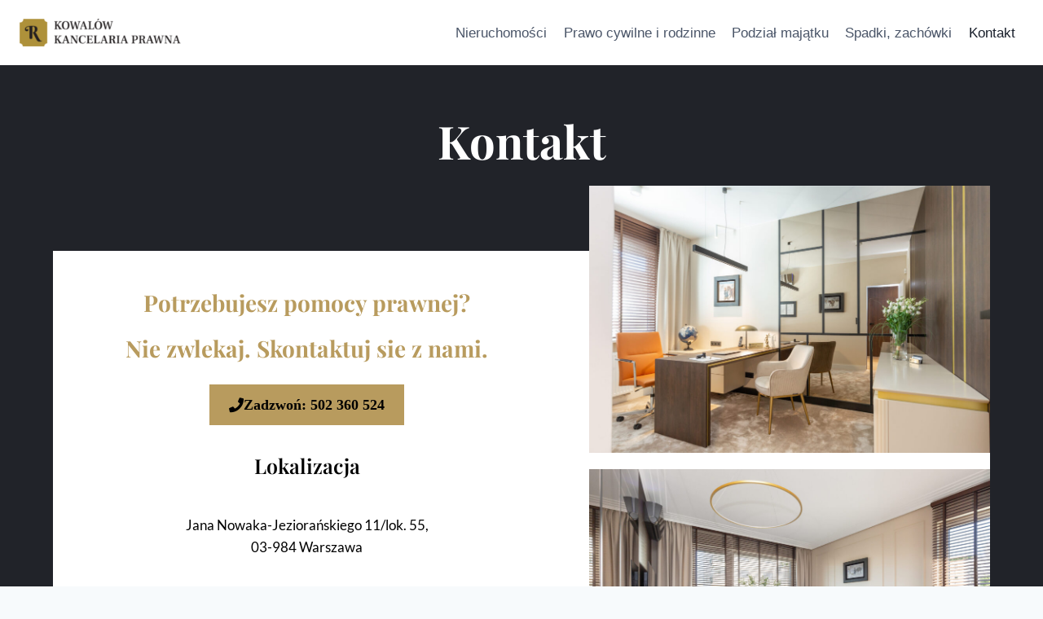

--- FILE ---
content_type: text/css
request_url: https://nieruchomosci-prawnik.pl/wp-content/uploads/elementor/css/post-975.css?ver=1765843578
body_size: 169
content:
.elementor-kit-975{--e-global-color-primary:#B89B5E;--e-global-color-secondary:#FFFFFF;--e-global-color-text:#868E96;--e-global-color-accent:#B89B5E;--e-global-color-79f14f07:#6EC1E4;--e-global-color-7dc8c7f7:#54595F;--e-global-color-74f81bd7:#7A7A7A;--e-global-color-ddaad36:#61CE70;--e-global-color-29b71860:#4054B2;--e-global-color-2390acf8:#23A455;--e-global-color-646a20e0:#000;--e-global-color-2e4674f2:#FFF;--e-global-typography-primary-font-family:"Playfair Display";--e-global-typography-primary-font-weight:700;--e-global-typography-secondary-font-family:"Lato";--e-global-typography-secondary-font-weight:400;--e-global-typography-text-font-family:"Lato";--e-global-typography-text-font-weight:400;--e-global-typography-accent-font-family:"Lato";--e-global-typography-accent-font-weight:400;}.elementor-kit-975.el-is-editing{--global-palette1:#2B6CB0;--global-palette2:#215387;--global-palette3:#1A202C;--global-palette4:#2D3748;--global-palette5:#4A5568;--global-palette6:#718096;--global-palette7:#EDF2F7;--global-palette8:#F7FAFC;--global-palette9:#ffffff;}.elementor-kit-975 e-page-transition{background-color:#FFBC7D;}.elementor-section.elementor-section-boxed > .elementor-container{max-width:1170px;}.e-con{--container-max-width:1170px;}{}h1.entry-title{display:var(--page-title-display);}@media(max-width:1024px){.elementor-section.elementor-section-boxed > .elementor-container{max-width:1024px;}.e-con{--container-max-width:1024px;}}@media(max-width:767px){.elementor-section.elementor-section-boxed > .elementor-container{max-width:767px;}.e-con{--container-max-width:767px;}}

--- FILE ---
content_type: text/css
request_url: https://nieruchomosci-prawnik.pl/wp-content/uploads/elementor/css/post-2129.css?ver=1765853725
body_size: 768
content:
.elementor-2129 .elementor-element.elementor-element-6291877:not(.elementor-motion-effects-element-type-background), .elementor-2129 .elementor-element.elementor-element-6291877 > .elementor-motion-effects-container > .elementor-motion-effects-layer{background-color:#212329;}.elementor-2129 .elementor-element.elementor-element-6291877 > .elementor-container{max-width:728px;}.elementor-2129 .elementor-element.elementor-element-6291877{transition:background 0.3s, border 0.3s, border-radius 0.3s, box-shadow 0.3s;padding:25px 0px 87px 0px;}.elementor-2129 .elementor-element.elementor-element-6291877 > .elementor-background-overlay{transition:background 0.3s, border-radius 0.3s, opacity 0.3s;}.elementor-2129 .elementor-element.elementor-element-6798a7da{--spacer-size:10px;}.elementor-widget-heading .elementor-heading-title{font-family:var( --e-global-typography-primary-font-family ), Sans-serif;font-weight:var( --e-global-typography-primary-font-weight );color:var( --e-global-color-primary );}.elementor-2129 .elementor-element.elementor-element-2ac61eb > .elementor-widget-container{margin:0px 0px 0px 0px;}.elementor-2129 .elementor-element.elementor-element-2ac61eb{text-align:center;}.elementor-2129 .elementor-element.elementor-element-2ac61eb .elementor-heading-title{font-size:3.3em;color:#ffffff;}.elementor-2129 .elementor-element.elementor-element-422c3981:not(.elementor-motion-effects-element-type-background), .elementor-2129 .elementor-element.elementor-element-422c3981 > .elementor-motion-effects-container > .elementor-motion-effects-layer{background-color:#212329;background-position:center center;background-repeat:no-repeat;background-size:cover;}.elementor-2129 .elementor-element.elementor-element-422c3981 > .elementor-background-overlay{background-color:#1d2027;opacity:0.98;transition:background 0.3s, border-radius 0.3s, opacity 0.3s;}.elementor-2129 .elementor-element.elementor-element-422c3981{transition:background 0.3s, border 0.3s, border-radius 0.3s, box-shadow 0.3s;}.elementor-2129 .elementor-element.elementor-element-456fe2d3:not(.elementor-motion-effects-element-type-background), .elementor-2129 .elementor-element.elementor-element-456fe2d3 > .elementor-motion-effects-container > .elementor-motion-effects-layer{background-color:#ffffff;}.elementor-2129 .elementor-element.elementor-element-456fe2d3{transition:background 0.3s, border 0.3s, border-radius 0.3s, box-shadow 0.3s;padding:0px 0px 50px 0px;}.elementor-2129 .elementor-element.elementor-element-456fe2d3 > .elementor-background-overlay{transition:background 0.3s, border-radius 0.3s, opacity 0.3s;}.elementor-2129 .elementor-element.elementor-element-6ab598fa > .elementor-element-populated{padding:50px 0px 0px 48px;}.elementor-2129 .elementor-element.elementor-element-af38ff3{text-align:center;}.elementor-widget-button .elementor-button{background-color:var( --e-global-color-accent );font-family:var( --e-global-typography-accent-font-family ), Sans-serif;font-weight:var( --e-global-typography-accent-font-weight );}.elementor-2129 .elementor-element.elementor-element-139d8ee7 .elementor-button:hover, .elementor-2129 .elementor-element.elementor-element-139d8ee7 .elementor-button:focus{background-color:#ffffff;color:#000000;border-color:#ffffff;}.elementor-2129 .elementor-element.elementor-element-139d8ee7 > .elementor-widget-container{margin:10px 0px 0px 0px;}.elementor-2129 .elementor-element.elementor-element-139d8ee7 .elementor-button-content-wrapper{flex-direction:row;}.elementor-2129 .elementor-element.elementor-element-139d8ee7 .elementor-button{font-family:"Times New Roman", Sans-serif;font-size:18px;font-weight:700;fill:#000000;color:#000000;box-shadow:0px 0px 0px 0px rgba(0,0,0,0.5);border-style:solid;border-width:1px 1px 1px 1px;border-color:#b89b5e;border-radius:0px 0px 0px 0px;padding:15px 23px 15px 23px;}.elementor-2129 .elementor-element.elementor-element-139d8ee7 .elementor-button:hover svg, .elementor-2129 .elementor-element.elementor-element-139d8ee7 .elementor-button:focus svg{fill:#000000;}.elementor-2129 .elementor-element.elementor-element-66a9a86 > .elementor-widget-container{margin:17px 0px 0px 0px;}.elementor-2129 .elementor-element.elementor-element-66a9a86{text-align:center;}.elementor-2129 .elementor-element.elementor-element-66a9a86 .elementor-heading-title{font-size:25px;font-weight:600;color:#000000;}.elementor-widget-text-editor{font-family:var( --e-global-typography-text-font-family ), Sans-serif;font-weight:var( --e-global-typography-text-font-weight );color:var( --e-global-color-text );}.elementor-widget-text-editor.elementor-drop-cap-view-stacked .elementor-drop-cap{background-color:var( --e-global-color-primary );}.elementor-widget-text-editor.elementor-drop-cap-view-framed .elementor-drop-cap, .elementor-widget-text-editor.elementor-drop-cap-view-default .elementor-drop-cap{color:var( --e-global-color-primary );border-color:var( --e-global-color-primary );}.elementor-2129 .elementor-element.elementor-element-b36db02 > .elementor-widget-container{padding:10px 0px 0px 0px;}.elementor-2129 .elementor-element.elementor-element-b36db02{text-align:center;font-size:17px;font-weight:400;line-height:1.6em;color:var( --e-global-color-646a20e0 );}.elementor-2129 .elementor-element.elementor-element-e39f940{text-align:center;}.elementor-2129 .elementor-element.elementor-element-e39f940 .elementor-heading-title{font-size:25px;font-weight:600;color:#000000;}.elementor-2129 .elementor-element.elementor-element-54057c9 > .elementor-widget-container{padding:10px 0px 0px 0px;}.elementor-2129 .elementor-element.elementor-element-54057c9{text-align:center;font-size:17px;font-weight:400;line-height:1.6em;color:var( --e-global-color-646a20e0 );}.elementor-2129 .elementor-element.elementor-element-3007ff8a > .elementor-element-populated{margin:0px 0px 0px 0px;--e-column-margin-right:0px;--e-column-margin-left:0px;padding:0px 0px 0px 83px;}.elementor-widget-image .widget-image-caption{color:var( --e-global-color-text );font-family:var( --e-global-typography-text-font-family ), Sans-serif;font-weight:var( --e-global-typography-text-font-weight );}.elementor-2129 .elementor-element.elementor-element-79dc9747 > .elementor-widget-container{margin:-80px 0px 0px 0px;}.elementor-2129 .elementor-element.elementor-element-87fc0a9{--spacer-size:90px;}@media(min-width:1025px){.elementor-2129 .elementor-element.elementor-element-422c3981:not(.elementor-motion-effects-element-type-background), .elementor-2129 .elementor-element.elementor-element-422c3981 > .elementor-motion-effects-container > .elementor-motion-effects-layer{background-attachment:scroll;}}@media(max-width:1024px){.elementor-2129 .elementor-element.elementor-element-6291877{padding:0px 0px 45px 0px;}.elementor-2129 .elementor-element.elementor-element-6ab598fa > .elementor-element-populated{padding:50px 35px 0px 30px;}.elementor-2129 .elementor-element.elementor-element-3007ff8a > .elementor-element-populated{padding:0px 0px 0px 30px;}.elementor-2129 .elementor-element.elementor-element-79dc9747 > .elementor-widget-container{margin:133px 0px 0px 0px;}}@media(max-width:767px){.elementor-2129 .elementor-element.elementor-element-6291877{padding:0px 0px 35px 0px;}.elementor-2129 .elementor-element.elementor-element-6798a7da{--spacer-size:40px;}.elementor-2129 .elementor-element.elementor-element-2ac61eb .elementor-heading-title{font-size:29px;}.elementor-2129 .elementor-element.elementor-element-36f24a4d > .elementor-element-populated{padding:0px 0px 0px 0px;}.elementor-2129 .elementor-element.elementor-element-456fe2d3{padding:0px 0px 60px 0px;}.elementor-2129 .elementor-element.elementor-element-6ab598fa > .elementor-element-populated{padding:57px 15px 0px 15px;}.elementor-2129 .elementor-element.elementor-element-af38ff3{text-align:center;}.elementor-2129 .elementor-element.elementor-element-139d8ee7 .elementor-button{padding:10px 10px 10px 10px;}.elementor-2129 .elementor-element.elementor-element-3007ff8a > .elementor-element-populated{padding:0px 0px 0px 0px;}.elementor-2129 .elementor-element.elementor-element-79dc9747 > .elementor-widget-container{margin:20px 0px 0px 0px;}.elementor-2129 .elementor-element.elementor-element-87fc0a9{--spacer-size:0px;}}